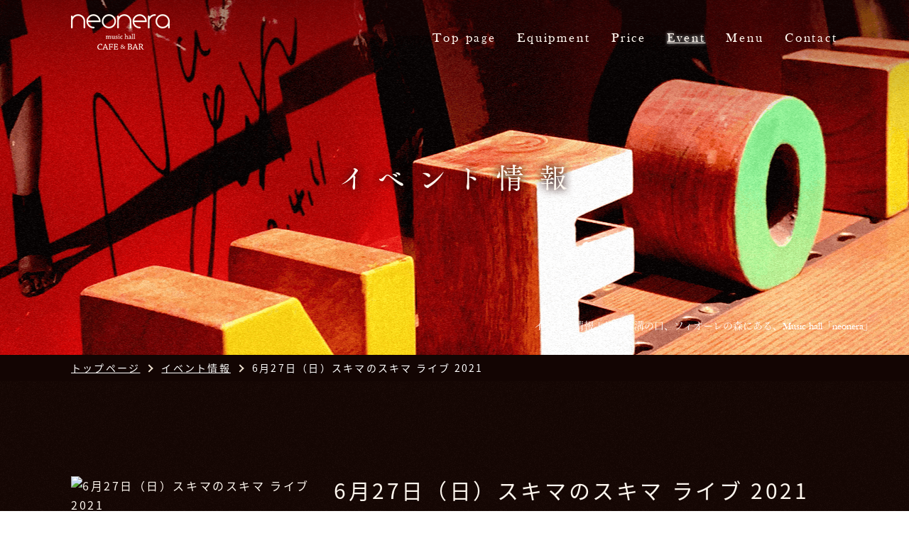

--- FILE ---
content_type: text/html
request_url: https://www.musichall-neonera.com/event/231071.html
body_size: 11244
content:
<!DOCTYPE html>
<html lang="ja">

<head prefix="og: http://ogp.me/ns# fb: http://ogp.me/ns/fb# article: http://ogp.me/ns/article#">
    <meta charset="utf-8">

    <title>6月27日（日）スキマのスキマ ライブ 2021 | 川崎市溝の口、フィオーレの森にある、Music hall「neonera」</title>
    <meta name="description" content="イベント情報 | neoneraは、川崎市溝の口、フィオーレの森にあるMusic hall。 アコースティックやジャズ、タップなどの音楽をお酒と一緒に楽しめます。">
    <meta name="keywords" content="イベント情報,川崎,高津,ミュージックバー,ライブ,ライブハウス,溝の口">

    <!-- Google Tag Manager -->
    <script>
        (function(w, d, s, l, i) {
            w[l] = w[l] || [];
            w[l].push({
                'gtm.start': new Date().getTime(),
                event: 'gtm.js'
            });
            var f = d.getElementsByTagName(s)[0],
                j = d.createElement(s),
                dl = l != 'dataLayer' ? '&l=' + l : '';
            j.async = true;
            j.src =
                'https://www.googletagmanager.com/gtm.js?id=' + i + dl;
            f.parentNode.insertBefore(j, f);
        })(window, document, 'script', 'dataLayer', 'GTM-W9DHD4M');
    </script>
    <!-- End Google Tag Manager -->

    <meta name="viewport" content="width=device-width,initial-scale=1">
    <meta name="SKYPE_TOOLBAR" content="SKYPE_TOOLBAR_PARSER_COMPATIBLE">
    <meta name="format-detection" content="telephone=no">
    <meta http-equiv="X-UA-Compatible" content="IE=edge">

    <script src="https://ajaxzip3.github.io/ajaxzip3.js"></script>


    <link href="https://use.fontawesome.com/releases/v5.6.1/css/all.css" rel="stylesheet">
    <link rel="stylesheet" href="https://unpkg.com/scroll-hint@latest/css/scroll-hint.css">
    <link rel="stylesheet" href="/css/reset.css">
    <link rel="stylesheet" href="/css/base.css">
    <link rel="stylesheet" href="/css/common.css">
    <link rel="stylesheet" href="/css/style.css">
    <script src="https://unpkg.com/scroll-hint@latest/js/scroll-hint.min.js"></script>
    <script src="https://ajax.googleapis.com/ajax/libs/jquery/2.2.0/jquery.min.js"></script>
    <script src="/js/script.js"></script>
    <script src="/js/fitie.js"></script>
    <script src="/js/jquery.bgswitcher.js"></script>
    <script src="/js/lity.min.js"></script>

    <link rel="icon" href="/images/common/favicon.ico">
    <link rel="apple-touch-icon" sizes="180x180" href="/images/common/favicon.ico">

        <meta property="og:site_name" content="neonera">
    <meta property="og:url" content="https://www.musichall-neonera.com/event/231071.html">
    <meta property="og:title" content="6月27日（日）スキマのスキマ ライブ 2021 | neonera">
    <meta property="og:description" content="neoneraは、川崎市溝の口、フィオーレの森にあるMusic hall。 アコースティックやジャズ、タップなどの音楽をお酒と一緒に楽しめます。">
    <meta property="og:type" content="article">
    <meta property="og:image" content="https://www.musichall-neonera.com/images/common/ogp_logo.jpg">
                <meta name="twitter:card" content="summary_large_image">
        </head>

<body ontouchstart="">
    <!-- Google Tag Manager (noscript) -->
    <noscript><iframe src="https://www.googletagmanager.com/ns.html?id=GTM-W9DHD4M" height="0" width="0" style="display:none;visibility:hidden"></iframe></noscript>
    <!-- End Google Tag Manager (noscript) -->
    <header class="hd-under">
        <h1 class="pc">イベント情報 | 川崎市溝の口、フィオーレの森にある、Music hall「neonera」</h1>
        <div class="hd-basis">
            <div class="hd-bar flex mobile">
                <h1><a href="/" class="logo"><img src="/images/common/logo.png" alt="イベント情報 | 川崎市溝の口、フィオーレの森にある、Music hall「neonera」"></a></h1>
                <div class="hamburger-btn"><span></span><span></span><span></span></div>
            </div>
            <nav class="gnav flex">
                <a href="/" class="logo pc"><img src="/images/common/logo.png" alt="neonera"></a>
                <ul class="gnav-inner flex">
                    <li ><a href="/">Top page</a></li>
                    <li ><a href="/concept/">Equipment</a></li>
                    <li ><a href="/price/">Price</a></li>
                    <li class="current"><a href="/event/">Event</a></li>
                    <!-- <li ><a href="/access/">Cafe & Bar</a></li> -->
                    <li ><a href="/access/">Menu</a></li>
                    <li ><a href="/contact/">Contact</a></li>
                </ul>
                <ul class="gnav-sub-inner flex mobile">
                    <li ><a href="/blog/">Blog</a></li>
                    <li ><a href="/site/">Site map</a></li>
                    <li ><a href="/privacy/">Privacy policy</a></li>
                </ul>
            </nav>
        </div>
        <div class="catch catch-under">
            <h2 class="catch-wrap">
                                    <img src="/images/event/catch-under--title.png" alt="イベント情報">
                            </h2>
        </div>
    </header>
            <div class="breadcrumbs">
            <ul class="bread-wrap flex">
                <li><a href="/">トップページ</a></li>
                                    <li><a href="/event/">イベント情報</a></li>
                    <li>6月27日（日）スキマのスキマ ライブ 2021</li>
                            </ul>
        </div>
        <main>
        <div class="event event-detail">
            <div class="event-basis">
                <article class="event-detail--content flex">
                                        <a class="event-content--thumb" href="https://sb2-cms.com/files/images/user/3901/IMG_2301.jpg" data-lity="data-lity">
                        <img src="https://sb2-cms.com/files/images/user/3901/IMG_2301.jpg" alt="6月27日（日）スキマのスキマ ライブ 2021">
                    </a>
                                        <div class="event-content--item">
                        <h3 class="event-content--title">6月27日（日）スキマのスキマ ライブ 2021</h3>
                                                <time datetime="2021-06-27">
                            <span class="event-content--year">2021</span>
                            <span class="event-content--day">06/27<span>(日)</span></span>
                        </time>
                        <div class="event-content--txt"><p>＊当店では、感染症対策を徹底して行っております。<br />詳しくは以下リンク(感染症対策取組書)よりご確認下さい。</p>
<p><a title="感染症対策 neonera" href="https://drive.google.com/file/d/1UiOUJqshnwtBcNhtGCwLuVqBuRw4pwjq/view?usp=sharing" target="_blank" rel="noopener">▶︎ 感染症対策取組書 ◀︎</a></p>
<p>&nbsp;</p>
<p>【日時】</p>
<p>2021/6/27（日）</p>
<p>昼の部：オープン 14:00／スタート 15:00</p>
<p>夜の部：オープン 17:00／スタート 18:00</p>
<p>＊入れ替え制</p>
<p>&nbsp;</p>
<p>【アーティスト】</p>
<p>スキマのスキマ</p>
<p>田中充（tp）／石成正人（gt）／松本智也（perc）</p>
<p>&nbsp;</p>
<p>【チャージ・予約】</p>
<p>来店鑑賞のご予約は下記の「予約はこちら」からお願い致します。<br />本フォームにて受付後、後日予約確定のメールを送付させていただきます。</p>
<p><strong><span style="text-decoration: underline;">※予定人数のご予約を頂き、SOLDOUTとなりました。</span></strong></p>
<p>＊ スキマのスキマ Youtubeチャンネルにて配信あり（昼の部のみ）</p>
<p>&nbsp;</p>
<p><span style="text-decoration: underline;"><strong>※飲食時以外マスクの着用をお願い致します。喫煙所でのマスクを外した会話はご遠慮下さい。</strong></span></p></div>
                        <p>来店鑑賞：￥4,000-(+2order) ※昼・夜それぞれ20名限定</p>
                    </div>
                    <div class="event-list flex">
                                            </div>
                </article>
                <article class="event-detail--content">
                    <h3 class="event-content--title">アーティストプロフィール</h3>
                                        <div class="event-content--block flex">
                                                <div class="event-content--item">
                            <h4>スキマのスキマ</h4>
                            <p>スキマスイッチのサポートメンバーである、田中充(Tp)・石成正人(Gt)・松本智也(Perc)の3人が奏でる、ホッと温かいジャズの曲たち。<br />
オリジナル～カバーまで、トランペット&times;ギター&times;パーカッションという編成でお届けします。<br />
カフェライブを経て2020年の4月からは各自のスタジオを結んでの生ライブをYouTubeにて配信開始。<br />
その技術を駆使してリモートでのレコーディングに挑み、2020年12月には1stアルバム &ldquo;café &ldquo;をリリース。<br />
その後も生配信やライブを続けている。<br />
いつもの配信ライブを飛び出し、生演奏の心地よい空間をお送りします。</p>
                        </div>
                    </div>
                                    </article>
            </div>
        </div>
    </main>
    <footer>
               <nav class="ft-nav pc">
            <ul class="flex">
                <li><a href="/">Top page</a></li>
                <li><a href="/concept/">Equipment</a></li>
                <li><a href="/price/">Price</a></li>
                <li><a href="/event/">Event</a></li>
                <!-- <li><a href="/access/">Cafe & Bar</a></li> -->
                <li><a href="/access/">Menu</a></li>
                <li><a href="/contact/">Contact</a></li>
                <li><a href="/blog/">Blog</a></li>
                <li><a href="/site/">Site map</a></li>
                <li><a href="/privacy/">Privacy policy</a></li>
            </ul>
        </nav>
        <div class="ft-wrap">
            <a class="ft-logo logo" href="/"><img src="/images/common/ft-logo.png" alt="neonera"></a>
            <address class="ft-adr">神奈川県川崎市高津区久本1-16-21(フィオーレの森内 ２階)</address>
            <p class="ft-tel"><a href="tel:080-9512-8724">TEL：<span>080-9512-8724</span></a></p>
            <p class="copy">
                <small>Copyright &copy; <script type="text/javascript">document.write(new Date().getFullYear())</script>　<a href="/">music hall Cafe&bar  neonera</a> . All Rights Reserved.</small>
            </p>
        </div>
    </footer>
</body>
</html>


--- FILE ---
content_type: text/css
request_url: https://www.musichall-neonera.com/css/base.css
body_size: 9123
content:
@charset "utf-8";

/*----- ▽ font-set -----*/
@font-face {
    font-family: 'NotoSans';
    src: url(../font/NotoSansCJKjp-Regular.otf) format('opentype');
    font-style: normal;
    font-weight: 200;
    font-display: swap;
}
@font-face {
    font-family: 'NotoSans';
    src: url(../font/NotoSansCJKjp-Bold.otf) format('opentype');
    font-style: normal;
    font-weight: 900;
    font-display: swap;
}
@font-face {
    font-family: 'BASKVILL';
    src: url(../font/BASKVILL.ttf) format('truetype');
    font-style: normal;
    font-weight: 500;
    font-display: swap;
}
@font-face {
    font-family: 'NotoSerif';
    src: url(../font/NotoSerifCJKjp-Regular.otf) format('opentype');
    font-style: normal;
    font-weight: 200;
    font-display: swap;
}

body {
    line-height: 1.69;
    color: #fef7ef;
    font-family: 'NotoSans', sans;
    background: url(../images/common/ft-bg.png) no-repeat center bottom,
        url(../images/common/pattern01.png) repeat;
}
.flex, [class*="basis"] {
    display: flex;
    flex-flow: row wrap;
    align-items: baseline;
    justify-content: space-between;
}
article, section, aside ,
header, footer, div {
    line-height: inherit;
    color: inherit;
    font-size: inherit;
}
section article {
    padding: 0;
}
h2, h3, h4, h5, h6 {
    width: 100%;
    font-weight: 500;
    font-family: 'BASKVILL', serif;
}
h1, h2, h3, h4, h5, h6 {
    line-height: 1.3;
}
h1 {
    width: 100%;
    color: #fff;
    font-size: 1.4rem;
    font-weight: normal;
}
table br {
    content: normal;
}

@media screen and (min-width: 768px) {
    body {
        width: 100%;
        min-width: 1280px;
        margin: 0 auto;
        font-size: 1.6rem;
    }
    [class*="basis"], [class*="wrap"] {
        width: 1080px;
        margin: 0 auto;
    }
    article {
        padding: 58px 0 100px;
    }
    p:not(:last-of-type) {
        padding: 0 0 25px;
    }
    a[href^="tel:"] {
        pointer-events: none;
    }
    h2 {
        font-size: 250%;
    }
    h3 {
        font-size: 237.5%;
    }
    h4 {
        font-size: 150%;
    }
    h5 {
        font-size: 146.25%;
    }
    h6 {
        font-size: 115%;
    }
    .mobile {
        display: none !important;
    }
}
@media screen and (max-width: 767px) {
    html, body {
        overflow-x: hidden;
    }
    .js-ovh {
        overflow: hidden;
    }
    body {
        min-width: 375px;
        margin: 0 auto;
        font-size: 1.4rem;
        background-size: contain, auto;
    }
    [class*="basis"], [class*="wrap"] {
        width: calc(100% - 25px);
        margin: 0 auto;
    }
    main section {
        padding: 0 0 50px;
    }
    main > section,
    article {
        padding: 50px 0;
    }
    p:not(:last-of-type) {
        padding: 0 0 10px;
    }
    br {
        content: ' ';
    }
    br:after {
        content: ' ';
        margin-right: -.173em;
    }
    h2 {
        font-size: 2.8rem;
    }
    h3 {
        font-size: 2.8rem;
    }
    h4 {
        font-size: 1.8rem;
    }
    h5 {
        font-size: 115%;
    }
    h6 {
        font-size: 115%;
    }
    .pc {
        display: none !important;
    }
}
img {
    max-width: 100%;
    height: 100%;
    vertical-align: bottom;
    backface-visibility: hidden;
    -webkit-backface-visibility: hidden;
}
a {
    display: block;
    height: inherit;
    margin:0;
    padding:0;
    text-decoration: none;
    vertical-align:baseline;
    background:transparent;
}
ul, ol {
    list-style: none;
}
p, blockquote, pre, button,
abbr, address ,  cite ,  code ,
del, dfn, em, img, ins, kbd, q, samp ,
small, strong, sub, sup, var, b, i ,
dl, dt, dd, ol, ul, li ,
fieldset, form, label, legend ,
table, caption, tbody, tfoot, thead, tr, th, td ,
canvas, details, figcaption, figure ,
hgroup, menu, nav, summary ,
time, mark, audio, video, address, a, ul, li, dl, dt, dd, span,
table,  caption,  tbody,  tfoot,  thead,  tr,  th,  td, small {
    line-height: inherit;
    color: inherit;
    font-size: inherit;
    font-style: normal;
    font-weight: inherit;
    letter-spacing: 0.16em;
}
button {
    padding: 0;
    cursor: pointer;
    border: none;
    outline: none;
    appearance: none;
    background-color: transparent;
}

/*--------------------------------------------------

    light-box

--------------------------------------------------*/
.lity {
    z-index: 9990;
    position: fixed;
    top: 0;
    right: 0;
    bottom: 0;
    left: 0;
    white-space: nowrap;
    background: #0b0b0b;
    background: rgba(0, 0, 0, 0.9);
    outline: none !important;
    opacity: 0;
    -webkit-transition: opacity 0.3s ease;
    -o-transition: opacity 0.3s ease;
    transition: opacity 0.3s ease;
}
.lity.lity-opened {
    opacity: 1;
}
.lity.lity-closed {
    opacity: 0;
}
.lity * {
    -webkit-box-sizing: border-box;
    -moz-box-sizing: border-box;
    box-sizing: border-box;
}
.lity-wrap {
    z-index: 9990;
    position: fixed;
    top: 0;
    right: 0;
    bottom: 0;
    left: 0;
    text-align: center;
    outline: none !important;
}
.lity-wrap:before {
    content: '';
    display: inline-block;
    height: 100%;
    vertical-align: middle;
    margin-right: -0.25em;
}
.lity-loader {
    z-index: 9991;
    color: #fff;
    position: absolute;
    top: 50%;
    margin-top: -0.8em;
    width: 100%;
    text-align: center;
    font-size: 14px;
    font-family: Arial, Helvetica, sans-serif;
    opacity: 0;
    -webkit-transition: opacity 0.3s ease;
    -o-transition: opacity 0.3s ease;
    transition: opacity 0.3s ease;
}
.lity-loading .lity-loader {
    opacity: 1;
}
.lity-container {
    z-index: 9992;
    position: relative;
    text-align: left;
    vertical-align: middle;
    display: inline-block;
    white-space: normal;
    max-width: 100%;
    max-height: 100%;
    outline: none !important;
}
.lity-content {
    z-index: 9993;
    width: 100%;
    -webkit-transform: scale(1);
    -ms-transform: scale(1);
    -o-transform: scale(1);
    transform: scale(1);
    -webkit-transition: -webkit-transform 0.3s ease;
    transition: -webkit-transform 0.3s ease;
    -o-transition: -o-transform 0.3s ease;
    transition: transform 0.3s ease;
    transition: transform 0.3s ease, -webkit-transform 0.3s ease, -o-transform 0.3s ease;
}
.lity-loading .lity-content,
.lity-closed .lity-content {
    -webkit-transform: scale(0.8);
    -ms-transform: scale(0.8);
    -o-transform: scale(0.8);
    transform: scale(0.8);
}
.lity-content:after {
    content: '';
    position: absolute;
    left: 0;
    top: 0;
    bottom: 0;
    display: block;
    right: 0;
    width: auto;
    height: auto;
    z-index: -1;
    -webkit-box-shadow: 0 0 8px rgba(0, 0, 0, 0.6);
    box-shadow: 0 0 8px rgba(0, 0, 0, 0.6);
}
.lity-close {
    z-index: 9994;
    width: 35px;
    height: 35px;
    position: fixed;
    right: 0;
    top: 0;
    -webkit-appearance: none;
    cursor: pointer;
    text-decoration: none;
    text-align: center;
    padding: 0;
    color: #fff;
    font-style: normal;
    font-size: 35px;
    font-family: Arial, Baskerville, monospace;
    line-height: 35px;
    text-shadow: 0 1px 2px rgba(0, 0, 0, 0.6);
    border: 0;
    background: none;
    outline: none;
    -webkit-box-shadow: none;
    box-shadow: none;
}
.lity-close::-moz-focus-inner {
    border: 0;
    padding: 0;
}
.lity-close:hover,
.lity-close:focus,
.lity-close:active,
.lity-close:visited {
    text-decoration: none;
    text-align: center;
    padding: 0;
    color: #fff;
    font-style: normal;
    font-size: 35px;
    font-family: Arial, Baskerville, monospace;
    line-height: 35px;
    text-shadow: 0 1px 2px rgba(0, 0, 0, 0.6);
    border: 0;
    background: none;
    outline: none;
    -webkit-box-shadow: none;
    box-shadow: none;
}
.lity-close:active {
    top: 1px;
}
.lity-image img {
    display: block;
    max-width: 100%;
    height: auto;
    line-height: 0;
    border: 0;
}
.lity-iframe .lity-container,
.lity-youtube .lity-container,
.lity-vimeo .lity-container,
.lity-facebookvideo .lity-container,
.lity-googlemaps .lity-container {
    width: 100%;
    max-width: 964px;
}
.lity-iframe-container {
    width: 100%;
    height: 0;
    padding-top: 56.25%;
    overflow: auto;
    pointer-events: auto;
    -webkit-transform: translateZ(0);
    transform: translateZ(0);
    -webkit-overflow-scrolling: touch;
}
.lity-iframe-container iframe {
    position: absolute;
    display: block;
    top: 0;
    left: 0;
    width: 100%;
    height: 100%;
    -webkit-box-shadow: 0 0 8px rgba(0, 0, 0, 0.6);
    box-shadow: 0 0 8px rgba(0, 0, 0, 0.6);
    background: #000;
}
.lity-hide {
    display: none;
}
@media screen and (min-width: 768px) {
    .lity-wrap {
        width: 98%;
    }
}


--- FILE ---
content_type: text/css
request_url: https://www.musichall-neonera.com/css/common.css
body_size: 15379
content:
@charset "UTF-8";

/*---------- ▼ logo ----------*/
.logo {
    transition: .5s;
}
.logo:hover {
    opacity: .7;
}

/*---------- ▼ title ----------*/
h3[class$="title"] {
    width: 100%;
    text-align: center;
    letter-spacing: 0.12em;
    font-family: 'NotoSerif', serif;
}
@media screen and (min-width: 768px) {
    h3[class$="title"] {
        margin-bottom: 38px;
    }
}
@media screen and (max-width: 767px) {
    h3[class$="title"] {
        margin-bottom: 25px;
    }
}

/*---------- ▼ -thumb ----------*/
[class$="-thumb"] {
    width: 100%;
    height: 0;
    padding-top: 111.76%;
    position: relative;
    overflow: hidden;
}
[class$="-thumb"] img {
    width: 100%;
    max-width: none;
    margin: auto;
    object-fit: cover;
    position: absolute;
    top: 0;
    right: 0;
    bottom: 0;
    left: 0;
}
[class$="-thumb"]::after {
    content: '';
    opacity: 0;
    width: 100%;
    height: 100%;
    padding-top: 111.76%;
    background-color: rgba(0, 0, 0, 0.8);
    position: absolute;
    top: 0;
    left: 0;
    transition: all 0.5s;
}
[class$="-thumb"] img {
    transition: all 0.5s;
}

/*  ▼ event
------------------------------------- */
.event-basis {
    justify-content: flex-start;
}
.event-content {
    transition: all 0.5s;
}
.event-content:hover .event-content--thumb::after {
    opacity: 1;
}
.event-content:hover .event-content--thumb img {
    transform: scale(1.1);
}
.event-content span {
    line-height: 1.3;
    letter-spacing: inherit;
}
.event-content time {
    display: block;
    margin: 0.625em 0 0.3125em;
    letter-spacing: 0.12em;
}
.event-content--year {
    display: block;
    font-size: 87.5%;
}
.event-content--day {
    display: block;
    font-style: italic;
    font-size: 156.25%;
}
.event-content--day span {
    margin-left: 5px;
    font-size: 72%;
    font-style: normal;
}
.event-content p {
    overflow: hidden;
}
@media screen and (min-width: 768px) {
    .event-content {
        width: 340px;
    }
    .event-content:nth-of-type(3n-1) {
        margin-right: 30px;
        margin-left: 30px;
    }
    .event-content p {
        height: 54px;
    }
}
@media screen and (max-width: 767px) {
    .event-content {
        width: calc(((480px - 25px) - 100%) * 1000);
        min-width: 32%;
        max-width: 48%;
    }
    .event-content p {
        height: 46px;
    }
}
@media screen and (max-width: 767px) and (min-width: 480px) {
    .event-content:not(:nth-of-type(3n)) {
        margin-right: 2%;
    }
    .event-content:not(:nth-last-of-type(-n+3)) {
        margin-bottom: 4%;
    }
}
@media screen and (max-width: 480px) {
    .event-basis {
        justify-content: space-between;
    }
    .event-content:not(:nth-last-of-type(-n+2)) {
        margin-bottom: 20px;
    }
}

/*  ▼ blog
------------------------------------- */
.blog-list {
    width: 100%;
}
.blog-list li {
    margin: 0 0 3.87097%;
    padding: 0 0 0.64516%;
    border-bottom: 1px solid;
}
.blog-list li:last-child {
    margin: 0 0 5.96774%;
}
.blog-list a {
    transition: .5s;
}
.blog-list a:hover {
    opacity: .7;
}
.blog-list time {
    display: block;
}
.blog-list span {
    display: block;
    overflow: hidden;
    text-overflow: ellipsis;
    white-space: nowrap;
}
@media screen and (min-width: 768px) {
    .blog {
        padding: 140px 0 0;
    }
}
@media screen and (max-width: 767px) {
    .blog {
        padding: 50px 0;
    }
}
/*  ▼ blog-under
------------------------------------- */
.blog-under--body {
    min-height: 40vh;
    border-top: 2px solid #f0e2d1;
    border-bottom: 2px solid #f0e2d1;
}
.blog-under--body time {
    display: block;
    margin: 0 0 10px;
}
.blog-under--body a {
    display: inline-block !important;
}
@media screen and (min-width: 768px) {
    .blog-under--body {
        padding: 30px 15px;
    }
}
@media screen and (max-width: 767px) {
    .blog-under--body {
        padding: 20px 15px;
    }
}
.post-view {
    width: 100%;
    margin-top: 30px;
    line-height: 2;
    position: relative;
}
.post-view .prev {
    margin-right: auto;
}
.post-view .next {
    margin-left: auto;
}
.post-view .back {
    position: absolute;
    top: 50%;
    left: 50%;
    transform: translate(-50%, -50%);
}
@media screen and (max-width: 767px) {
    .post-view {
        text-align: center;
        font-size: 1.3rem;
    }
}

/*  ▼ pagenation
------------------------------------- */
.pagenation {
    display: flex;
    width: 100%;
    margin: 30px 0 0;
    justify-content: center;
}
.pagenation li {
    color: #000;
    background-color: #f0e2d1;
}
.pagenation a {
    padding: 5px 10px;
    text-decoration: underline;
    letter-spacing: 0;
}
.pagenation li:not(.current):hover {
    opacity: .8;
}
.pagenation span {
    display: block;
    padding: 5px 10px;
    letter-spacing: 0;
}
.pagenation li:not(:last-child) {
    margin: 0 10px 0 0;
}
.pagenation .current {
    background-color: #f0e2d1;
}

/*--------------------------------------------------

    site

--------------------------------------------------*/
.site-list li {
    border-bottom: 2px solid #fff;
}
.site-list a {
    transition: all 0.5s;
}
.site-list a:hover {
    text-shadow: 0 0 5px #fff;
}
@media screen and (min-width: 768px) {
    .site {
        padding: 110px 0 130px;
    }
    .site-title {
        margin: 0 0 40px;
    }
    .site-list {
        font-size: 1.7rem;
    }
    .site-list li {
        padding: 10px 20px;
    }
}
@media screen and (max-width: 767px) {
    .site-list li {
        padding: 10px;
        border-width: 0 0 1px;
    }
}

/*--------------------------------------------------

    privacy

--------------------------------------------------*/
@media screen and (min-width: 768px) {
    .privacy {
        padding: 110px 0 0;
    }
    .privacy h3 {
        margin-bottom: 55px;
    }
    .privacy h4 {
        font-size: 2.6rem;
    }
    .privacy .privacy-inner:not(:last-child ){
        padding-bottom: 40px;
    }
}
@media screen and (max-width: 767px) {
    .privacy .privacy-inner {
        padding-bottom: 25px;
    }
    .privacy .privacy-inner:last-child {
        padding-bottom: 0;
    }
}

/*--------------------------------------------------

    e404

--------------------------------------------------*/
.error a {
    display: inline-block;
    text-decoration: underline;
}
@media screen and (min-width: 768px) {
    .error {
        padding: 140px 0;
    }
}

/*--------------------------------------------------

    contact

--------------------------------------------------*/
.contact input {
    line-height: inherit;
    font-size: inherit;
    font-family: inherit;
}
.contact td a {
    display: inline;
}
[class*="mark"] {
    line-height: 1.5;
    color: #170906;
    float: right;
    padding: 4px 12px;
    font-size: 1.2rem;
    border-radius: 16px;
    position: absolute;
    top: 50%; right: 15px;
    transform: translateY(-50%);
}
.contact th .required-mark {
    background: #f0e2d1;
}
.contact th .arbitrary-mark {
    background: #f0e2d1;
}
.contact td input {
    padding: 5px;
}
.contact td div:not(:last-child) {
    margin: 0 0 10px;
}
.contact .contact-submits-wrap {
    text-align: center;
    margin-bottom: 50px;
}
.contact select,
.contact textarea,
.contact input[type='tel'],
.contact input[type='text'],
.contact input[type='num'],
.contact input[type='email'] {
    padding: 8px;
    font-size: 1.4rem;
    border: 1px solid #f0e2d1;
    border-radius: 2px;
    box-shadow: 0 1px 1px rgba(100,100,100,.1) inset;
    box-sizing: border-box;
}
.contact textarea {
    font-size: 1.6rem;
    resize: none;
}
/*--------▼ button --------*/
.contact input[type='button'],
.contact input[type='submit'] {
    border: none;
    border-radius: 2px;
    color: #170906;
    background-color: #f0e2d1;
    -webkit-appearance: none;
    transition: all 0.4s ease;
    line-height: 2.1;
}
@media screen and (min-width: 768px) {
    .contact input[type='button'],
    .contact input[type='submit'] {
        margin: 0 4px;
        padding: 0.7em 2em;
        font-size: 1.6rem;
    }
}
@media screen and (max-width: 767px) {
    .contact input[type='button'],
    .contact input[type='submit'] {
        padding: 0.4em 0.7em;
    }
    .contact #correction {
        resize: none;
        margin: 0 15px 0 0;
    }
}
.contact input[type='button']:hover,
.contact input[type='submit']:hover {
    opacity: .8;
    cursor: pointer;
}
.contact input[type='button'][disabled],
.contact input[type='submit'][disabled] {
    opacity: .7;
    pointer-events: none;
    color: #fff;
    background-color: #333;
}
.contact input[type=radio],
.contact input[type=checkbox] {
    display: inline-block;
    margin-right: 6px;
}
.contact input[type=radio] + label,
.contact input[type=checkbox] + label {
    position: relative;
    display: inline-block;
    margin-right: 12px;
    line-height: 30px;
    cursor: pointer;
}
.contact input[type=radio],
.contact input[type=checkbox] {
    display: none;
    margin: 0;
}
.contact input[type=radio] + label,
.contact input[type=checkbox] + label {
    padding: 0 0 0 24px;
    color: inherit;
}
.contact input[type=radio] + label::before,
.contact input[type=checkbox] + label::before {
    content: "";
    position: absolute;
    top: 50%;
    left: 0;
    -moz-box-sizing: border-box;
    box-sizing: border-box;
    display: block;
    width: 18px;
    height: 18px;
    margin-top: -9px;
    background: #fff;
}
.contact input[type=radio] + label::before {
    border: 2px solid #ccc;
    border-radius: 30px;
}
.contact input[type=checkbox] + label::before {
    border: 2px solid #ccc;
}
.contact input[type=radio]:checked + label::after,
.contact input[type=checkbox]:checked + label::after {
    content: '';
    position: absolute;
    top: 50%;
    -moz-box-sizing: border-box;
    box-sizing: border-box;
    display: block;
}
.contact input[type=radio]:checked + label::after {
    left: 5px;
    width: 8px;
    height: 8px;
    margin-top: -4px;
    background: #b91515;
    border-radius: 8px;
}
.contact input[type=checkbox]:checked + label::after {
    left: 3px;
    width: 16px;
    height: 8px;
    margin-top: -8px;
    border-left: 3px solid #b91515;
    border-bottom: 3px solid #b91515;
    -webkit-transform: rotate(-45deg);
    -ms-transform: rotate(-45deg);
    transform: rotate(-45deg);
}
.contact input[name="items[address]"] {
    margin-top: 8px;
}
.sec-error-text {
    line-height: 80px;
    text-align: center;
    color: #fff;
    font-size: 20px;
    background: #3f955b;
}
.error-text {
    margin: 0 0 4px;
    color: #b91515 ;
}
.contact-submits {
    text-align: center;
}
.contact td a {
    display: inline-block;
    text-decoration: underline;
}
.contact-recaptcha {
    margin: 0 0 30px;
    overflow: hidden;
}
.contact-recaptcha .g-recaptcha {
    width: 304px;
    margin: auto;
}
.contact select,
.contact textarea,
.contact input[type='tel'],
.contact input[type='text'],
.contact input[type='num'],
.contact input[type='email'] {
    font-family: inherit;
}
/*---------- ▼responsive ----------*/
.contact-form-table th {
    vertical-align: middle;
    text-align: left;
    position: relative;
}
@media screen and (min-width: 768px) {
    .contact {
        padding: 100px 0;
    }
    .contact h3 {
        margin-bottom: 75px;
    }
    .contact-form {
        margin-bottom: 50px;
    }
    .contact .contact-form-table {
        width: 100%;
        margin: 0 0 30px;
    }
    .contact-form-table th {
        width: 350px;
        line-height: 1.5;
        padding-left: 15px;
    }
    .contact-form-table th label {
        font-size: 1.6rem;
    }
    .contact-form-table td {
        padding: 20px 0 20px 50px;
    }
    .contact .privacy_check {
        width: 100%;
        margin: 0 0 50px 39px;
    }
    .contact textarea {
        min-height: 230px;
    }
    .contact input[type='num'] {
        max-width: 100px;
    }
    .contact select,
    .contact textarea,
    .contact input[type='tel'],
    .contact input[type='text'],
    .contact input[type='email'] {
        width: 85%;
    }
}
@media screen and (max-width: 767px) {
    .contact-form {
        margin-bottom: 50px;
    }
    .contact input[type=radio] + label {
        width: 31%;
        margin: 0;
    }
    .contact input[type='num'] {
        width: 27%;
        line-height: 1;
        padding: 4px;
    }
    .contact-form-table {
        margin: 0 0 20px;
    }
    .contact th {
        display: block;
        line-height: 1.5;
        padding: 16px;
        text-align: left;
    }
    .contact td {
        display: block;
        padding: 0 15px 22px;
    }
    .contact td br {
        content: normal;
    }
    .contact .privacy_check {
        margin: 0 0 15px 20px;
    }
    .contact textarea {
        min-height: 200px;
    }
    .contact select,
    .contact textarea,
    .contact input[type='tel'],
    .contact input[type='text'],
    .contact input[type='email'] {
        width: 100%;
    }
}

/*--------------------------------------------------

    breadcrumbs

--------------------------------------------------*/
.breadcrumbs {
    color: #fff;
    background-color: #130503;
}
.breadcrumbs .bread-wrap {
    justify-content: flex-start;
}
.breadcrumbs li {
    list-style: none;
    overflow: hidden;
    text-overflow: ellipsis;
    white-space: nowrap;
    position: relative;
}
.breadcrumbs li:last-child {
    flex: 1;
}
.breadcrumbs li:not(:last-child)::before {
    content: ' ';
    display: block;
    margin: auto;
    border-top: 2px solid #f0e2d1;
    border-right: 2px solid  #f0e2d1;
    transform: rotate(45deg);
    position: absolute;
    top: 0; bottom: 0;
}
.breadcrumbs li,
.breadcrumbs a {
    font-size: 1.4rem;
}
.breadcrumbs a {
    text-decoration: underline;
}
@media screen and (min-width: 768px) {
    .breadcrumbs {
        padding: 7px 0;
    }
    .breadcrumbs li:not(:last-child) {
        padding: 0 30px 0 0;
    }
    .breadcrumbs li:not(:last-child)::before {
        width: 8px;
        height: 8px;
        right: 13px;
    }
}
@media screen and (max-width: 767px) {
    .breadcrumbs {
        padding: 4px 0;
    }
    body:not(#top) .breadcrumbs .bread-wrap {
        flex-direction: row;
        padding: 4px 0;
    }
    .breadcrumbs li:not(:last-child) {
        padding: 0 22px 0 0;
    }
    .breadcrumbs li:not(:last-child)::before {
        width: 7px;
        height: 7px;
        right: 10px;
    }
    .breadcrumbs li,
    .breadcrumbs a {
        font-size: 1.3rem;
    }
    .breadcrumbs a {
        overflow: hidden;
        text-align: center;
        text-overflow: ellipsis;
        white-space: nowrap;
    }
}


--- FILE ---
content_type: text/css
request_url: https://www.musichall-neonera.com/css/style.css
body_size: 28164
content:
@charset "UTF-8";

/*--------------------------------------------------

    header

--------------------------------------------------*/
header {
    font-family: 'BASKVILL', 'NotoSerif', serif;
    position: relative;
}
header .hd-basis {
    position: relative;
    z-index: 50;
}
header .gnav .current {
    text-shadow: 0 0 5px #fff;
    text-decoration: underline;
}
header .gnav a {
    transition: all 0.5s;
}
header .gnav a:hover {
    text-shadow: 0 0 5px #fff;
}
header .catch {
    width: 100%;
    background-size: cover;
    background-position: center;
    background-repeat: no-repeat;
    overflow: hidden;
    position: absolute;
    top: 0;
    left: 0;
}
header .catch-wrap {
    display: flex;
    align-items: center;
    justify-content: center;
    height: 100%;
}
header .catch img {
    height: auto;
}
header .catch-under {
    background: url(../images/common/catch-under--bg.png) no-repeat center/cover;
    letter-spacing: 0.56em;
    text-shadow: 0 0 10px #000;
}
@media screen and (min-width: 768px) {
    header {
        height: 100vh;
        padding: 20px 0 0;
    }
    .hd-under {
        height: 500px;
    }
    header h1 {
        text-align: right;
        position: absolute;
        right: 50px;
        bottom: 30px;
        z-index: 50;
    }
    header .gnav {
        width: 100%;
        font-size: 1.8rem;
    }
    header .gnav-inner {
        flex: 1;
        margin-left: 370px;
    }
    header .catch {
        height: 100vh;
    }
    header .catch-under {
        height: 500px;
    }
}
@media screen and (min-width: 768px) and (orientation: portrait) {
    header {
        height: 60vh;
    }
    header .catch {
        height: 60vh;
    }
    header .catch-under {
        height: 500px;
    }
}
@media screen and (max-width: 767px) {
    header {
        height: 49vh;
        margin-top: 49px;
    }
    .hd-under {
        height: 25vh;
    }
    header .hd-bar {
        align-items: center;
        width: 100%;
        padding: 4.5px 10px;
        background-color: #130503;
        position: fixed;
        top: 0;
        left: 0;
        z-index: 1000;
        transition: all 0.75s;
    }
    header .scrollTop {
        transform: translateY(0);
    }
    header .scrollDown {
        transform: translateY(-100%);
    }
    header .hamburger-btn {
        cursor: pointer;
        width: 40px;
        height: 40px;
        position: relative;
        transition: all 0.5s;
    }
    header .hamburger-btn span {
        display: block;
        width: 30px;
        height: 2.5px;
        margin: auto;
        background-color: #fff;
        transition: all 0.3s;
        position: absolute;
        right: 0;
        left: 0;
    }
    header .hamburger-btn span:first-child {
        top: 9px;
    }
    header .hamburger-btn span:nth-child(2) {
        top: 19px;
    }
    header .hamburger-btn span:last-child {
        top: 29px;
    }
    header .active span:first-child {
        transform: rotate(45deg);
    }
    header .active span:last-child {
        transform: rotate(-45deg);
    }
    header .active span:nth-child(2) {
        opacity: 0;
        transform: translateX(20px);
    }
    header .active span:not(:nth-child(2)) {
        top: 19px;
    }
    header h1 {
        width: auto;
        height: 32px;
    }
    header .gnav {
        display: none;
        align-items: baseline;
        width: 100%;
        height: 100%;
        padding: 19.6px 20px 50%;
        color: #fff;
        font-size: 1.8rem;
        background: url(../images/common/pattern01.png) repeat;
        position: fixed;
        top: 49px;
        left: 0;
        overflow-y: auto;
    }
    header .gnav-inner {
        margin: 0 0 30px;
    }
    header .gnav-inner li {
        width: 100%;
    }
    header .gnav-inner a {
        padding: 10px;
        border-bottom: 1px solid #f0e2d1;
    }
    header .gnav-inner a:hover {
        transform: translate(3px, -3px);
    }
    header .gnav-sub-inner {
        font-size: 1.5rem;
    }
    header .gnav-sub-inner li {
        width: 48%;
        margin: 0 0 3%;
        color: #130503;
        text-align: center;
    }
    header .gnav-sub-inner a {
        padding: 5px 0;
        border-radius: 4px;
        background-color: #fff;
        transition: all .5s;
    }
    header .gnav-sub-inner a:hover {
        background-color: #e7e7e7;
    }
    header .catch {
        height: 50vh;
    }
    header .catch-under {
        height: 25vh;
        font-size: 2.3rem;
        letter-spacing: 0.3em;
    }
    header .catch-under img {
        height: 45px;
    }
}

/*  ▼ welcome
------------------------------------- */
.welcome {
    padding: 120px 0 44px;
    background: url(../images/top/welcome/welcome-bg.png) no-repeat center/cover;
}
.welcome .welcome-title {
    margin: 0 0 10px;
    font-family: 'BASKVILL', 'NotoSerif', serif;
}
.welcome-content {
    letter-spacing: 0.08em;
}
.welcome-content--title {
    margin: 0 0 30px;
    font-family: 'NotoSans', sans-serif;
}
.welcome-content p {
    letter-spacing: inherit;
}
@media screen and (min-width: 768px) {
    .welcome-basis-no {
        padding: 0 80px;
        position: relative;
    }
   /* .welcome-basis-no::after {
        content: '';
        display: block;
        width: 1px;
        height: calc(100% - 52px);
        background-color: #fff;
        position: absolute;
        bottom: 0;
        left: 50%;
        transform: translateX(-50%) rotate(15deg);
    }*/
    .cafebar-basis{
        position: relative;
    }
    .cafebar-basis::after {
        content: '';
        display: block;
        width: 1px;
        height: 500px;
        background-color: #fff;
        position: absolute;
        top: 20px;
        left: 50%;
        transform: translateX(-50%) rotate(15deg);
    }
    .cafebar-insta{
        margin: 0 auto;
        margin-bottom: 50px;
    }

    .food-basis{
        margin-top: 50px;
    }
    .welcome-content--night {
        text-align: right;
        margin-left: auto;
    }
}
@media screen and (max-width: 767px) {
    .welcome-content--night {
        margin-top: 25px;
        padding-top: 50px;
        position: relative;
    }
    .welcome-content--night::after {
        content: '';
        display: block;
        width: 100%;
        height: 1px;
        background-color: #fff;
        position: absolute;
        top: 0;
        left: 0;
        transform: rotate(-8deg);
    }
    .welcome-content--title {
        margin-bottom: 15px;
    }
}

/*  ▼ event
------------------------------------- */
.event .event-title {
    font-family: 'BASKVILL', 'NotoSerif', serif;
}
.event-pickup .event-content:nth-of-type(4) {
    display: none;
}
.event-btn {
    width: 100%;
    margin: 2em 0 0;
    text-align: center;
}
.event-btn a {
    display: inline-block;
    transition: all .5s;
}
.event-btn a:hover {
    opacity: .7;
}
.event-list {
    width: 100%;
    margin: 0 0 2em;
    text-align: center;
}
.event-list a {
    padding: 10px 7px;
    color: #170906;
    font-family: 'NotoSerif', serif;
    border-radius: 4px;
    background-color: #f0e2d1;
    transition: all 0.5s;
}
.event-list a:hover {
    opacity: 0.7;
}
@media screen and (min-width: 768px) {
    .event-pickup {
        padding: 100px 0 140px;
    }
    .event-list {
        justify-content: flex-start;
    }
    .event-list a {
        width: 240px;
        margin-right: 40px;
    }
    .event-list a:nth-child(4n) {
        margin: 0;
    }
}
@media screen and (max-width: 480px) {
    .event .event-content:nth-of-type(4) {
        display: block;
    }
    .event-list a {
        width: 48%;
    }
    .event-list a:not(:nth-last-child(-n+2)) {
        margin-bottom: 15px;
    }
}

/*  ▼ banner
------------------------------------- */
.banner-basis li {
    width: 48%;
    padding-top: 24%;
    background-size: cover;
    background-position: center;
    background-repeat: no-repeat;
    position: relative;
    transition: all 0.5s;
}
.banner-basis li.is-read:nth-child(1) {
    background-image: url(../images/top/banner/banner-bg01.png);
}
.banner-basis li.is-read:nth-child(2) {
    background-image: url(../images/top/banner/banner-bg02.png);
}
.banner-basis li:hover {
    opacity: 0.6;
}
.banner-basis a {
    display: flex;
    align-items: flex-end;
    padding: 3.84615%;
    position: absolute;
    top: 0;
    right: 0;
    bottom: 0;
    left: 0;
}
.banner-title {
    display: flex;
    align-items: center;
    justify-content: space-between;
    width: 100%;
    height: 3.125em;
    padding: 0 20px 0 15px;
    background: url(../images/top/banner/banner-title--bg.png) repeat;
    position: relative;
}
.banner-title::after {
    content: '';
    display: block;
    width: 15px;
    height: 5px;
    margin-left: 8px;
    border-right: 1px solid #130503;
    border-bottom: 1px solid #130503;
    transform: skewX(40deg);
}
.banner-title img {
    height: auto;
}
@media screen and (min-width: 768px) {
    .banner {
        padding-bottom: 100px;
    }
}
@media screen and (max-width: 767px) {
    .banner {
        padding-bottom: 50px;
    }
}
@media screen and (max-width: 480px) {
    .banner-basis li {
        width: 100%;
        padding-top: 50%;
    }
    .banner-basis li:first-child {
        margin-bottom: 25px;
    }
}

/*  ▼ trans
------------------------------------- */
.trans {
    background-size: cover;
    background-repeat: no-repeat;
    background-position: right center;
}
.trans.is-read {
    background-image: url(../images/top/trans/trans-bg.png);
}
.trans .trans-title {
    font-family: 'BASKVILL', 'NotoSerif', serif;
}
.trans-basis {
    align-items: flex-start;
}
.trans-table tr {
    display: block;
    margin-bottom: 6.45161%;
}
.trans-table th {
    width: 60px;
    text-align: left;
}
@media screen and (min-width: 768px) {
    .trans {
        padding: 70px 0;
    }
    .trans-table {
        width: 465px;
    }
}
@media screen and (max-width: 767px) {
    .trans-title {
        order: 1;
    }
    .trans-table {
        order: 2;
        margin-bottom: 20px;
    }
    .trans-map {
        order: 3;
        width: 100%;
        text-align: center;
    }
    .trans-map img {
        height: auto;
    }
}

/*  ▼ topic
------------------------------------- */
.topic .topic-title {
    font-family: 'BASKVILL', 'NotoSerif', serif;
}
.topic-basis {
    align-items: flex-start;
}
.topic a {
    transition: .5s;
}
.topic a:hover {
    opacity: .7;
}
.topic-sns {
    width: 100%;
    margin: 7.5% 0 0;
}
.topic-btn {
    text-align: center;
}
.topic-btn a {
    display: inline-block;
}
@media screen and (min-width: 768px) {
    .topic {
        padding: 130px 0 50px;
    }
    .topic-list {
        width: 100%;
        min-height: 225px;
    }
    .topic-calendar {
        width: 440px;
        height: 335px;
    }
    .topic-sns {
        width: 100%;
        margin-right: auto;
        margin-left: auto;
    }
}
@media screen and (max-width: 767px) {
    .topic-item {
        width: 100%;
    }
    .topic-list {
        min-height: 175px;
    }
    .topic-calendar {
        width: 100%;
        height: 250px;
        margin-top: 30px 0 0;
    }
    .topic-sns {
        margin-top: 40px;
    }
    .topic-sns li {
        padding: 10px;
        width: 50%;
    }
    .topic-sns img {
        max-width: 100%;
        height: auto;
    }
}

/*--------------------------------------------------

    concept

--------------------------------------------------*/
.concept-list li {
    padding-top: 35.20588%;
    position: relative;
}
.concept-list li:nth-child(1) {
    background: url(../images/concept/concept-list--bg01.png) no-repeat center/contain;
}
.concept-list li:nth-child(2) {
    background: url(../images/concept/concept-list--bg02.png) no-repeat center/contain;
}
.concept-list li:nth-child(3) {
    background: url(../images/concept/concept-list--bg03.png) no-repeat center/contain;
}
.concept-list--title {
    line-height: 1.4;
    font-style: italic;
    font-size: 375%;
    letter-spacing: 0.05em;
    position: absolute;
    top: 50%;
    left: 50%;
    transform: translate(-50%, -50%);
}
.concept-list--title span {
    display: block;
    text-align: center;
    font-style: normal;
    font-size: 26.66667%;
    letter-spacing: 0.16em;
}
.concept-item {
    margin: 6.01852% auto 8.05556%;
    text-align: center;
}
.concept-item p {
    letter-spacing: 0.08em;
}
.concept-content p {
    padding: 0;
}
.concept-content--title {
    margin: 0 0 15px;
    font-style: italic;
    font-size: 150%;
}
.concept-content--list li {
    display: flex;
    align-items: flex-start;
}
.concept-content--list li::before {
    content: '・';
}
.concept-eqp--subtitle {
    margin: 0 0 2.31481%;
    font-size: 150%;
    letter-spacing: 0.12em;
}
.concept-eqp--block:first-of-type {
    margin-bottom: 8.05556%;
}
.concept-eqp--block:nth-of-type(2) {
    margin-bottom: 5.18519%;
}
.concept-eqp--table {
    width: 1080px;
    overflow-x: auto;
    border-top: 1px solid #fff;
    border-bottom: 1px solid #fff;
}
.concept-eqp--table th {
    vertical-align: middle;
    height: 50px;
    font-style: italic;
    font-weight: bold;
    border-right: 1px solid  #fff;
    border-bottom: 1px solid  #fff;
}
.concept-eqp--table th:first-child {
    width: 269px;
    border-left: 1px solid  #fff;
}
.concept-eqp--table th:nth-child(2) {
    width: 220px;
}
.concept-eqp--table th:nth-child(3) {
    width: 240px;
}
.concept-eqp--table th:nth-child(4) {
    width: 90px;
}
.concept-eqp--table th:last-child {
    width: 260px;
}
.concept-eqp--table td {
    vertical-align: middle;
    height: 50px;
    padding-left: 22px;
    border-right: 1px solid  #fff;
    border-bottom: 1px solid  #fff;
}
.concept-eqp--table td:nth-child(4) {
    padding: 0;
    text-align: center;
}
.concept-eqp--table td:first-child {
    border-left: 1px solid  #fff;
}
.concept-eqp--table .font-small {
    font-size: 1.4rem;
}
.concept-eqp--box {
    width: 1080px;
    padding: 20px;
    border-color: #fff;
    border-style: solid;
    border-width: 0 1px 1px 1px;
}
@media screen and (min-width: 768px) {
    .concept-eqp .concept-eqp--title {
        margin-bottom: 20px;
    }
}
@media screen and (max-width: 767px) {
    .concept-eqp--box {
        font-size: 8px !important;
        zoom: 1 !important;
    }
    .concept-eqp--box br {
        content: normal;
    }
}
@media screen and (min-width: 415px) {
    .concept-eqp--box {
        font-size: 14px !important;
    }
}
@media screen and (min-width: 768px) {
    .concept {
        padding: 100px 0 80px;
    }
    .concept-list li {
        width: 340px;
    }
    .concept-content {
        padding: 30px 0 90px;
        position: relative;
    }
    .concept-content::after {
        content: '';
        display: block;
        width: 2px;
        height: 100%;
        border: 1px solid #fff;
        position: absolute;
        top: 50%;
        left: 50%;
        transform: translate(-50%, -50%);
    }
    .concept-content--items:nth-of-type(2) {
        /*margin-left: auto;*/
    }
    .concept-content--items{
        width: 45%;
    }
}
@media screen and (max-width: 767px) {
    .concept-list li {
        width: 31.5%;
    }
    .concept-list--title {
        font-size: 5.6vw;
    }
    .concept-list--title span {
        white-space: nowrap;
    }
    .concept-item p:not(:last-of-type) {
        padding-bottom: 20px;
    }
    .concept-content--items:first-child {
        margin-bottom: 40px;
    }
}

/*--------------------------------------------------

    price

--------------------------------------------------*/
.price-list {
    margin: 0 0 8.05556%;
    font-size: 187.5%;
    font-family: 'NotoSerif', serif;
}
.price-list a {
    display: flex;
    align-items: center;
    justify-content: center;
    height: 2.7em;
    border: 1px solid #fff;
    transition: all 0.3s;
}
.price-list a:hover {
    opacity: 0.6;
    transform: translate(3px, -3px);
}
.price-menu--title span {
    display: block;
    font-size: 42.10526%;
}
.price-menu--subtitle {
    margin: 0 0 4.07407%;
    font-family: 'NotoSerif', serif;
    font-size: 237.5%;
}
.price-menu--content{
    display: block;;
}
.price-menu--content:first-of-type {
    margin: 0 0 5.55556%;
}
.price-menu--content__items {
    margin: 0 0 5.55556%;
}
.price-menu--content__title {
    margin: 0 0 0.92593%;
    font-size: 150%;
    font-style: italic;
    font-family: 'NotoSans', sans-serif;
}
.price-menu--content__cocktail li:not(:last-child) {
    margin-bottom: 15px;
}
.price-menu--content__cocktail span {
    display: block;
    font-size: 1.2rem;
}
.price-content--subtitle {
    margin: 0 0 30px;
    text-align: center;
}
.price-content--subtitle + p {
    text-align: center;
}
.price .price-cotnent-item {
    padding: 0;
    margin: 0 0 15px;
    text-align: center;
    font-family: 'NotoSerif', serif;
}
.price-content--list li {
    margin-left: 1em;
    text-indent: -1.1em;
}
.price-content--list li span {
    display: block;
    width: 100%;
    margin-left: 1em;
}
.price .price-cotnent--note {
    padding: 0;
    text-align: right;
}
.price td.price-cotnent--type {
    display: flex;
    align-items: center;
    padding-left: 22px;
}
@media screen and (min-width: 768px) {
    .price {
        padding: 85px 0 0;
    }
    .price-list ul {
        justify-content: center;
    }
    .price-list li:first-child {
        margin-right: 100px;
    }
    .price-list a {
        width: 340px;
    }
    .price-content {
        padding-bottom: 150px;
    }
    .price-menu .price-menu--title {
        margin-bottom: 80px;
    }
    .price-menu--content__items {
        /* width: 50%; */
    }
    .price-content-hall {
        margin: 0 0 80px;
    }
    .price-content--subtitle {
        font-size: 2.8rem;
    }
    .price-cotnent-item {
        font-size: 2.0rem;
    }
    .price-cotnent--note:not(:last-of-type) {
        margin: 0 0 40px;
    }
    .price-content--list {
        margin: 20px 0 50px;
    }
}
@media screen and (max-width: 767px) {
    .price {
        padding: 50px 0;
    }
    .price-list {
        font-size: 1.6rem;
    }
    .price-list li {
        width: 48%;
    }
    .price-content-hall {
        margin: 0 0 50px;
    }
    .price-content--subtitle {
        font-size: 2.2rem;
    }
    .price-cotnent-item {
        font-size: 1.8rem;
    }
    .price-cotnent--note:not(:last-of-type) {
        margin: 0 0 30px;
    }
    .price-content--list {
        margin: 20px 0 40px;
    }
    .price .concept-eqp--table {
        width: 750px;
    }
    .price .price-cotnent--note {
        font-size: 1.2rem;
    }
}

/*--------------------------------------------------

    event-under

--------------------------------------------------*/
@media screen and (min-width: 768px) {
    .event-under {
        padding: 134.3px 0 0;
    }
    .event-under .event-content:not(:nth-last-of-type(-n+3)) {
        margin-bottom: 64.48px;
    }
}

/*  ▼ event-detail
------------------------------------- */
.event-detail--content {
    width: 100%;
    align-items: flex-start;
    padding: 0;
}
.event-detail .event-content--block {
    align-items: flex-start;
}
.event-detail--content:first-of-type {
    margin-bottom: 12.03704%;
}
.event-detail--content .event-content--thumb::after {
    content: normal;
}
.event-detail--content .event-content--thumb {
    height: auto;
    padding: 0;
    overflow: visible;
}
.event-detail--content .event-content--thumb img {
    max-width: 100%;
    height: auto;
    position: static;
}
.event-detail .event-content--item h4 {
    margin: 0 0 5.21143%;
    font-family: 'NotoSans', sans-serif;
    letter-spacing: 0.14em;
}
.event-detail .event-content--item .event-content--title {
    text-align: left;
}
.event-detail .event-content--item .event-content--txt {
    margin: 1em 0 2em;
}
.event-detail .event-content--title {
    font-family: 'NotoSans', sans-serif;
}
.event-detail .event-btn {
    margin-top: 9.25926%;
}
.event-detail .event-list {
    justify-content: center;
}
@media screen and (min-width: 768px) {
    .event-detail {
        padding: 134.3px 0 0;
    }
    .event-detail--content {
        justify-content: flex-start;
    }
    .event-detail--content .event-content--thumb {
        width: 340px;
        margin-right: 30px;
    }
    .event-detail .event-content--title {
        font-size: 3.0rem;
    }
    width: 100%;
    {
        min-height: 380px;
    }
    .event-detail .event-content--block:not(:last-of-type) {
        margin-bottom: 8%;
    }
    .event-detail .event-content--item {
        flex: 1 1 0%;
        width: calc(100% - 370px);
    }
    .event-detail .event-content--item .event-content--title {
        margin-bottom: 20px;
    }
    .event-detail .event-content--item h4 {
        font-size: 2.4rem;
    }
    .event-detail .event-list {
        margin: 60px 0 0;
    }
    .event-detail .event-list a {
        width: 270px;
        margin: 0;
    }
    .event-detail .event-list a:last-of-type {
        margin-left: 40px;
    }
}
@media screen and (max-width: 767px) {
    .event-detail {
        padding: 50px 0;
    }
    .event-detail--content:first-of-type {
        margin-bottom: 16.66667%;
    }
    .event-detail .event-content--block:not(:last-of-type) {
        margin-bottom: 14%;
    }
    .event-detail .event-content--title {
        order: 1;
        text-align: left;
        font-size: 2.2rem;
    }
    .event-detail .event-content--item {
        order: 2;
    }
    .event-detail .event-content--item h4 {
        font-size: 1.7rem;
    }
    .event-detail .event-content--thumb {
        order: 3;
        width: 100%;
        margin: 25px 0 0;
    }
    .event-detail .event-btn {
        order: 4;
    }
    .event-detail .event-list {
        order: 5;
        margin: 25px 0 0;
    }
    .event-detail .event-list a {
        width: 48%;
    }
    .event-detail .event-list a:last-of-type {
        margin-left: 4%;
    }
    .cafebar-insta{
        margin: 0 auto;
        margin-bottom: 50px;
    }
}

/*--------------------------------------------------

    access

--------------------------------------------------*/
.access-basis {
    align-items: flex-start;
}
.access-table tr {
    display: block;
    margin-bottom: 4.83441%;
}
.access-table th {
    width: 60px;
    text-align: left;
}
.access-table td {
    letter-spacing: 0.12em;
}
.access-iframe {
    width: 100%;
    margin: 5.92593% 0 0;
}
@media screen and (min-width: 768px) {
    .access {
        padding: 142px 0 0;
    }
    .access-table {
        width: 465px;
    }
    .access-iframe {
        height: 400px;
    }
}
@media screen and (max-width: 767px) {
    .access {
        padding: 50px 0;
    }
    .access-title {
        order: 1;
    }
    .access-table {
        order: 2;
        margin-bottom: 20px;
    }
    .access-map {
        order: 3;
        width: 100%;
        text-align: center;
    }
    .access-map img {
        height: auto;
    }
    .access-iframe {
        order: 4;
        height: 250px;
        margin: 50px 0 0;
    }
}

/*--------------------------------------------------

    footer

--------------------------------------------------*/
footer .ft-banner--wrap {
    border-radius: 5px;
    background-repeat: no-repeat, no-repeat, repeat;
    background-image: url(../images/common/ft-banner--bg01.png), url(../images/common/ft-banner--phone.png), url(../images/common/ft-banner--bg02.png);
}
footer .ft-banner--inner {
    padding: 6.44444% 5.55556%;
    text-align: center;
}
footer .ft-banner--text {
    display: inline-block;
    margin: 6.89655% 0;
    font-size: 0;
}
footer .ft-banner a {
    transition: .5s;
}
footer .ft-banner a:hover {
    opacity: .7;
}
footer .ft-wrap {
    text-align: center;
}
footer .ft-wrap a {
    display: inline-block;
}
footer .ft-wrap p {
    padding: 0;
}
footer .ft-logo {
    margin: 0 0 3.24074%;
}
footer .ft-tel {
    margin: 3.24074% 0;
    letter-spacing: 0.06em;
}
footer .ft-tel span {
    font-weight: 900;
    font-size: 133.33%;
    letter-spacing: 0.06em;
}
footer .ft-btn {
    margin: 0 0 3.24074%;
    transition: .5s;
}
footer .ft-btn:hover {
    opacity: .7;
}
footer .copy {
    font-size: 1.2rem;
}
footer .copy a {
    display: inline-block;
    text-decoration: underline;
}
@media screen and (min-width: 768px) {
    footer {
        padding: 0 0 200px;
        font-size: 1.8rem;
    }
    footer .ft-banner p {
        padding: 0;
    }
    footer .ft-banner--wrap {
        width: 900px;
        background-position: left center, right 35px bottom, center;
    }
    footer .ft-banner--inner {
        width: 580px;
    }
    footer .ft-banner--text:nth-of-type(1) {
        margin-right: 4.66667%;
    }
    footer .ft-nav {
        margin: 185px 0;
        font-size: 1.8rem;
        font-family: 'BASKVILL', 'NotoSerif', serif;
    }
    footer .ft-nav ul {
        width: 1080px;
        margin: 0 auto;
    }
    footer .ft-nav li {
        flex: 1;
        text-align: center;
        white-space: nowrap;
        position: relative;
    }
    footer .ft-nav li:not(:last-child)::after {
        content: '/';
        position: absolute;
        top: 50%;
        right: 0;
        transform: translateY(-50%);
    }
    footer .ft-nav a {
        display: inline-block;
        transition: all 0.5s;
    }
    footer .ft-nav a:hover {
        text-shadow: 0 0 5px #fff;
    }
}
@media screen and (max-width: 767px) {
    footer {
        padding: 0 0 100px;
    }
    footer .ft-banner {
        max-width: 485px;
        margin: 0 auto 50px;
    }
    footer .ft-banner img {
        height: auto;
    }
    footer .ft-banner--wrap {
        background-size: cover, 0, cover;
        background-position: left center, right 35px bottom, center;
    }
    footer .ft-banner--inner {
        position: relative;
    }
    footer .ft-banner--inner::after {
        content: '';
        display: block;
        width: 29%;
        height: 44%;
        background: url(../images/common/ft-banner--phone.png) no-repeat right bottom/contain;
        position: absolute;
        right: 5.55556%;
        bottom: 0;
    }
    footer .ft-banner--inner > * + * {
        padding-right: 40%;
    }
    footer .ft-banner--text {
        display: block;
    }
    footer .ft-banner--text:last-of-type {
        margin-top: 0;
    }
    footer .ft-logo {
        height: 55px;
    }
    footer .ft-adr {
        width: 244px;
        margin: auto;
    }
}

.studio_flex{
  display: flex;
  justify-content: space-around;
  flex-wrap: wrap;
  margin-top: 30px;
}

.food_flex{
  display: flex;
  flex-wrap: wrap;
}

.food_flex div{
  width: 50%;
}

@media screen and (max-width: 767px) {
  .studio_flex ul{
    width: 100%;
    margin-top: 20px;
  }
  .food_flex div{
    width: 100%;
  }
  .price-menu--content br{
    content: none;
  }
}


--- FILE ---
content_type: application/javascript
request_url: https://www.musichall-neonera.com/js/script.js
body_size: 2105
content:
$(function() {
    // bgSwitcher
    $('.js-slide').bgSwitcher({
        images: ['images/top/slide01.png','images/top/slide02.png','images/top/slide03.png'],
        interval: 5000,
        start: true,
        loop: true,
        shuffle: false,
        effect: "fade",
        duration: 1000,
        easing: "swing",
    });
    // sp-nav
    $('.hamburger-btn').on("click",function(){
        $(this).toggleClass('active');
        $('.gnav').fadeToggle('');
        $('html').toggleClass('js-ovh');
    });
    // smoothScroll
    $('a[href^="#"]').click(function() {
        var speed = 400;
        var href= $(this).attr("href");
        var target = $(href == "#" || href == "" ? 'html' : href);
        var position = target.offset().top;
        $('body,html').animate({scrollTop:position}, speed, 'swing');
        return false;
    });
    new ScrollHint('.js-scrollable');
});

// img-lazy
$(window).scroll(function(){
    $('img.lazy').each(function(){
        var Ignition = $(this).offset().top;
        var topscroll = $(window).scrollTop();
        var winheight = $(window).height();
        var $LazyImg = $(this).attr('deta-src');
        if (topscroll > Ignition - winheight + winheight / 200) {
            $(this).attr('src', $LazyImg);
        }
    });
    $('.loading').each(function(){
        var firing = $(this).offset().top;
        var scrolltop = $(window).scrollTop();
        var heightwin = $(window).height();
        var element = scrolltop + (heightwin * 1.7);
        if (firing < element) {
            $(this).addClass('is-read')
            $(this).removeClass('loading')
        }
    });
});

// nav
var pos = 0, scroll = 0;
$(window).on('scroll',function(){
    scroll = $(this).scrollTop();
    if (scroll >= pos) {
        if(scroll >= 200) {
            $('.hd-bar').addClass('scrollDown');
            $('.hd-bar').removeClass('scrollTop');
        }
    } else {
        $('.hd-bar').removeClass('scrollDown');
        $('.hd-bar').addClass('scrollTop');
    }
    pos = scroll;
});
